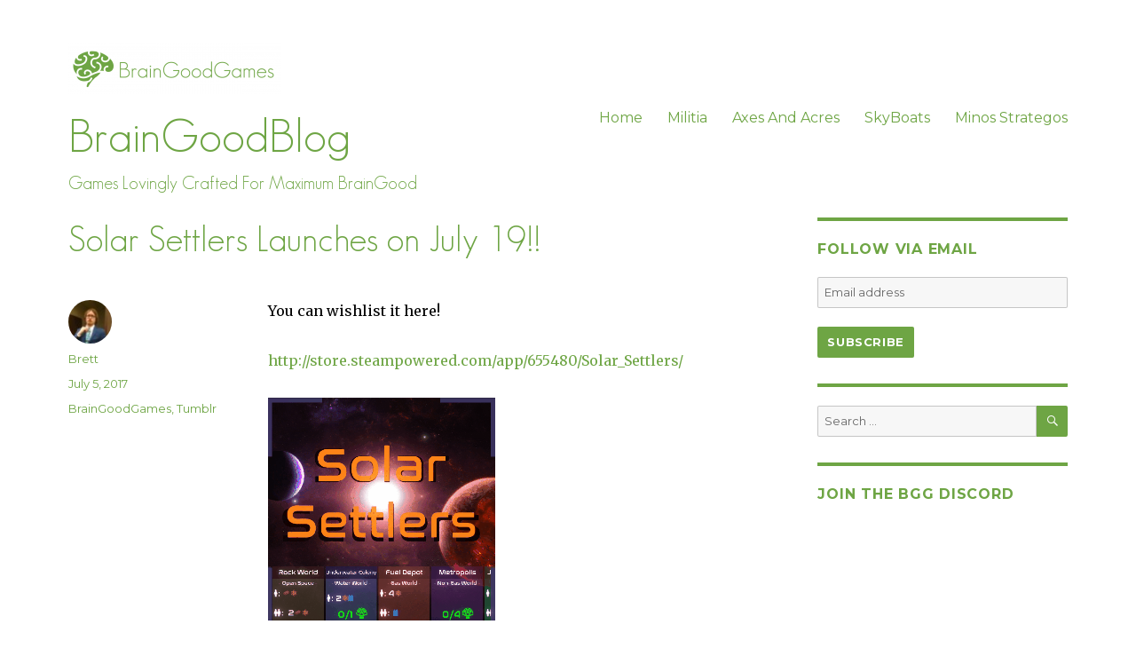

--- FILE ---
content_type: text/css;charset=UTF-8
request_url: https://blog.braingoodgames.com/?custom-css=ada4c4f2af
body_size: 444
content:
@font-face {
font-family: "FontFaceFont";
src: url("https://blog.braingoodgames.com/wp-content/themes/fonts/geosanslight.ttf");
font-weight:100;
}

@import url(https://fonts.googleapis.com/css?family=Nunito);


body.custom-background {
    background-color: #ffffff;
}


a
{
	color: #6ea544;
	box-shadow: 0 0px !important;
}

a:visited
{
 color: #6a3a91;
}

a:hover
{
 color: #167ac6;
}

.entry-title 
{
font-family: "FontFaceFont", "Nunito", Arial, Helvetica, sans-serif;
font-size: 2.5rem;
color: #6ea544;
font-weight:100;
}

.comment-reply-title
{
font-family: "FontFaceFont", "Nunito", Arial, Helvetica, sans-serif;
color: #6ea544;
border-color: #6ea544;
font-weight:100;
}

.comment-reply-title
{
font-family: "FontFaceFont", "Nunito", Arial, Helvetica, sans-serif;
color: #6ea544;
border-color: #6ea544;
font-weight:100;
}

.site-branding .site-title a
{
font-family: "FontFaceFont", "Nunito", Arial, Helvetica, sans-serif;
font-size: 3.25rem;
color: #6ea544;
font-weight:100;
}

.post-navigation .post-title
{
font-family: "FontFaceFont", "Nunito", Arial, Helvetica, sans-serif;
color: #6ea544;
border-color: #6ea544;
font-weight:100;
}



.widget
{
color: #6ea544;
border-color: #6ea544;
}

input[type="submit"]
{
background-color: #6ea544;
}

button{
background-color: #6ea544;
}

.site-description
{
font-family: "FontFaceFont", "Nunito", Arial, Helvetica, sans-serif;
font-size: 1.25rem;
font-weight:100;
}

.main-navigation a
{
color: #6ea544;
border-color: #6ea544;
}

.post-navigation {
    border-top: 4px solid #6ea544;
    border-bottom: 4px solid #6ea544;
    clear: both;
font-family: "FontFaceFont", "Nunito", Arial, Helvetica, sans-serif;
    margin: 0 7.6923% 3.5em;
font-weight:100;
}

.post-navigation div + div
{
color: #6ea544;
border-color: #6ea544;
}

.entry-content a
{
	color: #6ea544;
	box-shadow: 0 0px;
}

.entry-content a:hover
{
	color: #167ac6;
	box-shadow: 0 0px;
}

.entry-footer a
{
	box-shadow: 0 0px;
	underline: false;
}

.entry-title a
{
font-family: "FontFaceFont", "Nunito", Arial, Helvetica, sans-serif;
font-size: 2.5rem;
color: #6ea544;
font-weight:100;
}

.entry-title:visited
{
color: #6a3a91;
}

.social-navigation a:visited
{
	color: #167ac6;
}

.main-navigation a:
{
font-family: "FontFaceFont", "Nunito", Arial, Helvetica, sans-serif;
font-weight:100;
}

.site-header
{
padding: 0em 4.5455%;

}

.entry-footer a:visited
{
color: #6ea544;
}

.entry-footer a:hover
{
 color: #167ac6;
}

.widget
{
	margin-bottom: 2.230769em;
}


--- FILE ---
content_type: text/plain
request_url: https://www.google-analytics.com/j/collect?v=1&_v=j102&a=1445000930&t=pageview&_s=1&dl=https%3A%2F%2Fblog.braingoodgames.com%2F2017%2F07%2F05%2Fsolar-settlers-launches-on-july-19%2F&ul=en-us%40posix&dt=Solar%20Settlers%20Launches%20on%20July%2019!!%20%E2%80%93%20BrainGoodBlog&sr=1280x720&vp=1280x720&_u=IEBAAEABAAAAACAAI~&jid=1383678084&gjid=646524229&cid=1763995515.1765642311&tid=UA-70661624-6&_gid=1314994985.1765642311&_r=1&_slc=1&z=1051907869
body_size: -453
content:
2,cG-4W5VGNKKLW